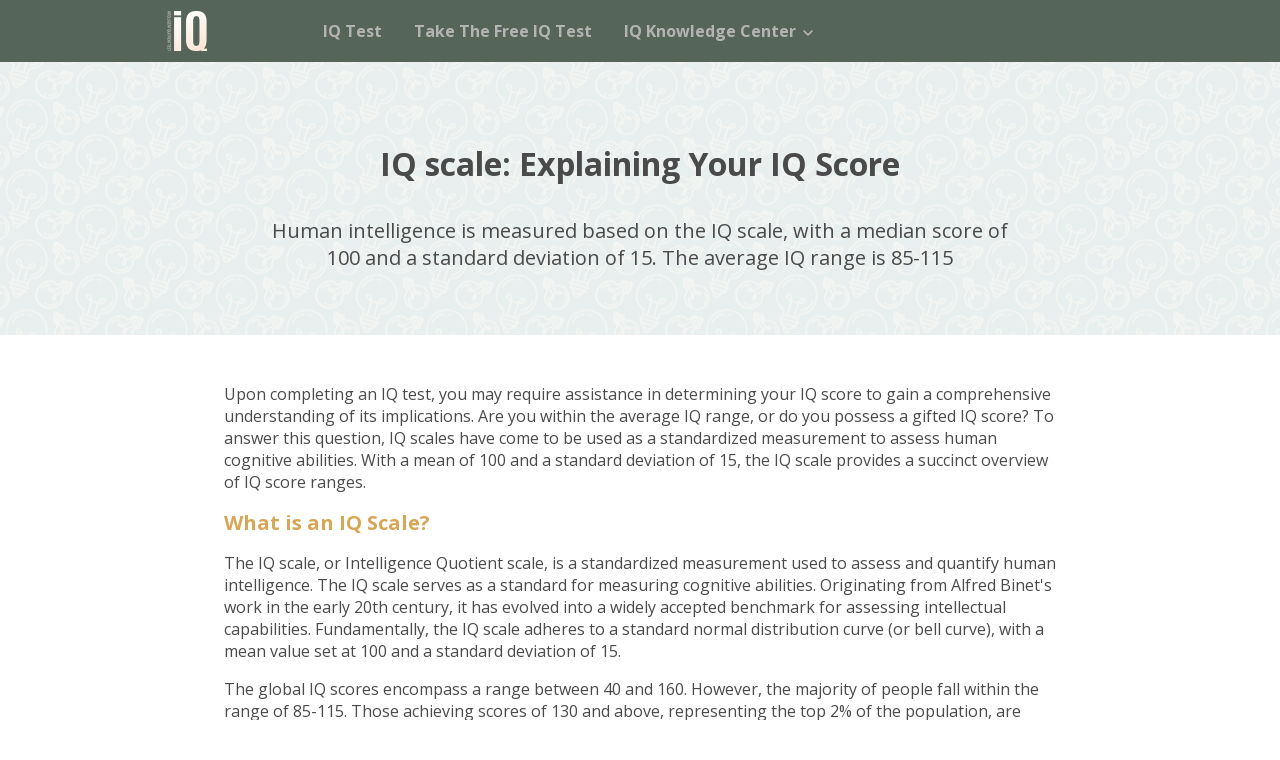

--- FILE ---
content_type: text/html; charset=UTF-8
request_url: https://iqtestonline.io/iq-scale
body_size: 6209
content:
<!DOCTYPE html><html lang="en-US"><head><meta charset="utf-8"><meta name="viewport" content="width=device-width, initial-scale=1, maximum-scale=1"><meta http-equiv="content-language" content="en"><meta name="external" content="true"><meta name="distribution" content="Global"><meta http-equiv="audience" content="General"><meta name="theme-color" content="#ffffff"><title>IQ Scale: Explaining Your IQ Score - IQ Test</title><meta name = "title" content = "IQ Scale: Explaining Your IQ Score - IQ Test"><meta name="description" content="Human intelligence is measured based on the IQ scale, with a median score of 100 and a standard deviation of 15. The average IQ range is 85-115"><meta name="keywords" content="iq scale"><meta name="news_keywords" content="iq scale"><link rel="image_src" href="/data/image/posts/iq-scale.jpg1.JPG"><link rel="canonical" href="https://iqtestonline.io/iq-scale"><link rel="icon" href="/cache/data/image/options/iq-test-logo-m60x60.png"/><link rel="apple-touch-icon" href="/cache/data/image/options/iq-test-logo-m60x60.png"/><link rel="apple-touch-icon" sizes="57x57" href="/cache/data/image/options/iq-test-logo-m57x57.png"><link rel="apple-touch-icon" sizes="72x72" href="/cache/data/image/options/iq-test-logo-m72x72.png"><link rel="apple-touch-icon" sizes="114x114" href="/cache/data/image/options/iq-test-logo-m144x144.png"><meta property="og:title" content="IQ Scale: Explaining Your IQ Score - IQ Test" itemprop="headline"/><meta property="og:type" content="article" /><meta property="og:url" itemprop="url" content="https://iqtestonline.io/iq-scale"/><meta property="og:image" itemprop="thumbnailUrl" content="/data/image/posts/iq-scale.jpg1.JPG"/><meta property="og:description" content="Human intelligence is measured based on the IQ scale, with a median score of 100 and a standard deviation of 15. The average IQ range is 85-115" itemprop="description"/><meta property="og:site_name" content="IQ Test" /><meta name="twitter:title" content="IQ Scale: Explaining Your IQ Score - IQ Test"/><meta name="twitter:url" content="https://iqtestonline.io/iq-scale"/><meta name="twitter:image" content="/data/image/posts/iq-scale.jpg1.JPG"/><meta name="twitter:description" content="Human intelligence is measured based on the IQ scale, with a median score of 100 and a standard deviation of 15. The average IQ range is 85-115"><meta name="twitter:card" content="summary"/> <link rel="preconnect" href="https://fonts.googleapis.com"><link rel="preconnect" href="https://fonts.gstatic.com" crossorigin><link href="https://fonts.googleapis.com/css2?family=Open+Sans:wght@300;400;500;600;700&display=swap" rel="stylesheet"><link rel="stylesheet" type="text/css" href="/themes/iqtestonline.io/rs/css/animate.min.css" /><link rel="stylesheet" type="text/css" href="/themes/iqtestonline.io/rs/css/all.css"><script async src="https://www.googletagmanager.com/gtag/js?id=G-QTDXRHR6Q6"></script><script>window.dataLayer = window.dataLayer || [];

		function gtag() {
			dataLayer.push(arguments);
		}
		gtag('js', new Date());

		gtag('config', 'G-QTDXRHR6Q6');</script><script>const path_theme = "/themes/iqtestonline.io/";
 [
 "/themes/iqtestonline.io/rs/js/jquery-3.4.1.min.js",
 "/themes/iqtestonline.io/rs/js/jquery.validate.min.js"
 ].forEach(function(src, ) {
 let script = document.createElement('script');
 script.src = src;
 script.async = false;
 document.head.appendChild(script);
 });</script><script>let is_home = false;</script></head><body class=""><script type='text/javascript'>var themeurl = 'http://iqtestonline.io/themes/iqtestonline.io/';
 function get_format_url(controller, action) {
 var urlformat = '/:a:.:c:';
 urlformat = urlformat.replace(':c:', controller);
 return urlformat.replace(':a:', action);
 }</script><header><div class="p-r navigation__menu"><div class="container"><div class="row"><div class="navigaton__menu--setting"><div class="d-flex al"><div class="menu-icon"><button class="menu-button menu-open"><svg width="28px" height="28px" viewBox="0 0 24 24" fill="none" xmlns="http://www.w3.org/2000/svg"><g id="SVGRepo_bgCarrier" stroke-width="0"></g><g id="SVGRepo_tracerCarrier" stroke-linecap="round" stroke-linejoin="round"></g><g id="SVGRepo_iconCarrier"><path d="M3 12H15M3 6H21M3 18H21" stroke="var(--color-white)" stroke-width="2" stroke-linecap="round" stroke-linejoin="round"></path></g></svg></button></div><a href='/' class="naviagtion--logo"><img class="d-block" src="/data/image/options/iq-test-logo-white.png" width="40" height="40" alt="" title="IQ Test" /></a><ul><li><a class="menu-link " href="/">IQ Test</a></li><li><a class="menu-link iq-clicker" href="/take-the-iq-test">Take The Free IQ Test</a></li><li class="li-parents"><span class="menu-link">IQ Knowledge Center <span class="txt-control-icon"><svg width="64px" height="64px" viewBox="0 0 24 24" fill="none" xmlns="http://www.w3.org/2000/svg"><g id="SVGRepo_bgCarrier" stroke-width="0"></g><g id="SVGRepo_tracerCarrier" stroke-linecap="round" stroke-linejoin="round"></g><g id="SVGRepo_iconCarrier"><path fill-rule="evenodd" clip-rule="evenodd" d="M3.29297 6.70711C3.68349 6.31658 4.31666 6.31658 4.70718 6.70711L12.0001 14L19.293 6.70711C19.6835 6.31658 20.3167 6.31658 20.7072 6.70711L21.4143 7.41421C21.8048 7.80474 21.8048 8.4379 21.4143 8.82843L13.0607 17.182C12.4749 17.7678 11.5252 17.7678 10.9394 17.182L2.58586 8.82843C2.19534 8.4379 2.19534 7.80474 2.58586 7.41422L3.29297 6.70711Z" fill=""></path></g></svg></span></span><div class="li-childs"><a class="menu-child-link" href="iq-test-history" target="">IQ Test History</a><a class="menu-child-link" href="/how-is-iq-measured" target="">How Is IQ Measured?</a><a class="menu-child-link" href="/iq-scale" target="">IQ Scale</a><a class="menu-child-link" href="/types-of-iq-test" target="">Types of IQ Test</a><a class="menu-child-link" href="/what-is-a-good-iq-score" target="">What is a Good IQ Score?</a> </div></li></ul></div></div></div></div></div></header><div class="mobile-navigation"><div class="d-flex al mobile-bar "><button class="menu-button menu-close" aria-label="close"><svg width="28px" height="28px" viewBox="0 0 24 24" fill="none" xmlns="http://www.w3.org/2000/svg"><g id="SVGRepo_bgCarrier" stroke-width="0"></g><g id="SVGRepo_tracerCarrier" stroke-linecap="round" stroke-linejoin="round"></g><g id="SVGRepo_iconCarrier"><path fill-rule="evenodd" clip-rule="evenodd" d="M19.207 6.207a1 1 0 0 0-1.414-1.414L12 10.586 6.207 4.793a1 1 0 0 0-1.414 1.414L10.586 12l-5.793 5.793a1 1 0 1 0 1.414 1.414L12 13.414l5.793 5.793a1 1 0 0 0 1.414-1.414L13.414 12l5.793-5.793z" fill="var(--color-white)"></path></g></svg></button></div><div class="mobile-link-list"><a class="d-block iq-clicker" href="/">IQ Test</a><a class="d-block iq-clicker" href="/take-the-iq-test">Take The Free IQ Test</a><a class="d-block iq-clicker" href="#">IQ Knowledge Center</a><a class="d-block iq-clicker" href="iq-test-history">IQ Test History</a><a class="d-block iq-clicker" href="/how-is-iq-measured">How Is IQ Measured?</a><a class="d-block iq-clicker" href="/iq-scale">IQ Scale</a><a class="d-block iq-clicker" href="/types-of-iq-test">Types of IQ Test</a><a class="d-block iq-clicker" href="/what-is-a-good-iq-score">What is a Good IQ Score?</a></div></div><div class="bg-overlay"></div><section class="grid__iqtest grid__iqtest--main"><div class="container"><div class="row"><div class="text-center grid__iqtest--banner"><h1 class="heading-size-larger">IQ scale: Explaining Your IQ Score</h1><p style="max-width:768px;margin-left:auto;margin-right:auto">Human intelligence is measured based on the IQ scale, with a median score of 100 and a standard deviation of 15. The average IQ range is 85-115</p></div></div></div></section><section class="grid__iqtest grid__iqtest--description" id="iqtest__text"><div class="medium-container"><div class="row"><div class="site__description"><p>Upon completing an IQ test, you may require assistance in determining your IQ score to gain a comprehensive understanding of its implications. Are you within the average IQ range, or do you possess a gifted IQ score? To answer this question, IQ scales have come to be used as a standardized measurement to assess human cognitive abilities. With a mean of 100 and a standard deviation of 15, the IQ scale provides a succinct overview of IQ score ranges.</p><h2>What is an IQ Scale?</h2><p>The IQ scale, or Intelligence Quotient scale, is a standardized measurement used to assess and quantify human intelligence. The IQ scale serves as a standard for measuring cognitive abilities. Originating from Alfred Binet's work in the early 20th century, it has evolved into a widely accepted benchmark for assessing intellectual capabilities. Fundamentally, the IQ scale adheres to a standard normal distribution curve (or bell curve), with a mean value set at 100 and a standard deviation of 15.</p><p>The global IQ scores encompass a range between 40 and 160. However, the majority of people fall within the range of 85-115. Those achieving scores of 130 and above, representing the top 2% of the population, are acknowledged as individuals with exceptional intellectual prowess, commonly referred to as geniuses.</p><h2>Breakdown of the IQ Scale</h2><p>The IQ scale is often illustrated in the form of a graphic, as below:</p><p><img src="https://iqtestonline.io/data/image/posts/iq-chart.png" alt="iq scale chart" width="800" height="354" /></p><ul><li><strong>1 to 24</strong>: This IQ range refers to Profound mental disability</li><li><strong>25 to 39</strong>: This IQ range refers to Severe mental disability</li><li><strong>40 to 54</strong>: This IQ range refers to Moderate mental disability</li><li><strong>55 to 69</strong>: This IQ range refers to Mild mental disability</li><li><strong>70 to 84</strong>: This IQ range refers to Borderline mental disability</li><li><strong>85 to 114</strong>: This IQ range refers to Average intelligence</li><li><strong>115 to 129</strong>: This IQ range refers to Above average or bright</li><li><strong>130 to 144</strong>: This IQ range refers to Moderately gifted</li><li><strong>145 to 159</strong>: This IQ range refers to Highly gifted</li><li><strong>160 to 179</strong>: This IQ range refers to Exceptionally gifted</li><li><strong>180 and up</strong>: This IQ range refers to Profoundly gifted</li></ul><p>IQ scores are typically standardized based on a mean score of 100 with a standard deviation of 15, meaning that the majority of the population falls within the IQ score range of 85-115. Approximately 68% of the population falls within this range (within one standard deviation of the mean). This is considered the normative range for cognitive abilities, covering a broad spectrum of intellectual capacities.</p><p>Individuals with an IQ of 130 and above are associated with giftedness or high intelligence. Approximately 2% of the population falls into this range. This group of people often has exceptional cognitive abilities, demonstrating advanced problem-solving skills, creativity, and a quick grasp of complex concepts.</p><p>The IQ score range of 70&ndash;85 is considered the lower end of the average range. Roughly 13% of the population falls within this range. Individuals in this range may demonstrate average cognitive abilities but might find certain academic or cognitive tasks more challenging than those in higher IQ ranges.</p><h2>Average IQ score by Age</h2><p>According to research, the average IQ for different age groups can be interpreted as below which indicates normal or average intelligence.</p><table style="height: 153px;" width="345"><tbody><tr><td><strong>Age Range</strong></td><td><strong>Average IQ Score</strong></td></tr><tr><td>16 to 17-year-olds</td><td>108</td></tr><tr><td>18 to 19-year-olds</td><td>105</td></tr><tr><td>20 to 24-year-olds</td><td>99</td></tr><tr><td>24 to 34-year-olds</td><td>97</td></tr><tr><td>35 to 44-year-olds</td><td>101</td></tr><tr><td>45 to 54-year-olds</td><td>106</td></tr><tr><td>Over 65 years old</td><td>114</td></tr></tbody></table><h2>What Does My IQ Score Really Mean?</h2><p>After taking an <span><a style="color: #3366ff;" href="https://iqtestonline.io/">IQ test</a></span>, you will receive an IQ score. The score is a numerical representation of your cognitive abilities compared to others of your age. It is used to assess your intelligence as well as cognitive potential. Understanding what a genius score means on an intelligence test requires delving into the fundamentals of IQ testing. These tests, rooted in the work of French psychologist Alfred Binet in the early 1900s, were initially developed to identify students requiring additional academic support. Binet's innovation included the concept of mental age, where children answering questions typical of older age groups demonstrated a higher mental age than their chronological age.</p><p>IQ scores, influenced by Binet's approach, gauge a person's problem-solving and reasoning abilities, encapsulating both fluid and crystallized intelligence. Fluid intelligence pertains to adaptive problem-solving, while crystallized intelligence involves knowledge acquired through experience. Your IQ score signifies how well you performed in these mental ability tests relative to others in your age group. Thus,&nbsp;<span><a style="color: #3366ff;" href="https://iqtestonline.io/how-is-iq-measured">interpreting IQ scores</a></span> involves recognizing the blend of problem-solving skills and accumulated knowledge assessed by these tests.</p><h2>What do IQ Tests Measure?</h2><p>Different IQ tests may emphasize different aspects of intelligence, and there are various types of IQ tests designed for specific purposes, age groups, or cultural backgrounds. However, almost all of the IQ tests are designed to measure the following facets of human cognitive abilities:</p><p><strong>Spatial Ability</strong>: The capacity to visualize and manipulate shapes in one's mind. Questions in this category assess the ability to mentally manipulate and comprehend spatial relationships.</p><p><strong>Mathematical Ability</strong>: The aptitude for solving problems and applying logical reasoning in mathematical contexts. Questions in this category evaluate mathematical reasoning skills and problem-solving capabilities.</p><p><strong>Language Ability</strong>: Proficiency in understanding and using language, encompassing sentence completion and word recognition. Assessments may include tasks such as completing sentences or recognizing words rearranged or with missing letters.</p><p><strong>Memory Ability</strong>: The capability to recall information presented either visually or aurally. Questions in this category gauge memory retention and retrieval skills.</p><p><strong>General Cognitive Ability</strong>: While each category targets a specific cognitive skill, psychologists often argue that performance across these diverse areas reflects a broader measure of general intellectual ability. Individuals may excel in one category while performing well in others, suggesting a shared underlying cognitive prowess.</p><h2>Can IQ Scores Be Enhanced?</h2><p>Individuals often wonder whether IQ scores, which measure the ability to comprehend ideas rather than the quantity of knowledge, can be increased. The process of learning new information, while beneficial for exercising the mind and fostering cognitive skills, does not necessarily lead to a direct increase in IQ scores.</p><p><img src="https://iqtestonline.io/data/image/posts/enhance-iq-scale.jpg" alt="enhance IQ scale" width="800" height="466" /></p><p>The nature of intellectual ability and the workings of the brain continue to elude complete understanding. Although genetic factors appear to play a significant role in determining intellectual capabilities, the impact of environmental factors is acknowledged by most experts in the field.</p><p>There is some evidence suggesting that early nurturing and a nutrient-rich diet during infancy contribute to higher cognitive abilities in children. Additionally, exposure to intellectual stimulation during the preschool years can temporarily boost children's IQ scores in elementary school, although this increase is not permanent. Intriguingly, individuals have been known to achieve different IQ scores upon retaking the same test multiple times.</p><p>For adults, IQ scores don't exhibit significant increases over time. However, maintaining an intellectually stimulating environment through activities such as learning new skills or solving puzzles may enhance cognitive ability. Continuing education has shown some promise for positively influencing IQ scores.</p><p>It's important to note that while the IQ scale provides a numerical score, it is not a comprehensive measure of a person's abilities, potential, or worth. Intelligence is a complex and multifaceted trait, and IQ tests have limitations, including potential cultural bias. Additionally, they do not measure other important aspects of human functioning, such as emotional intelligence, creativity, or practical problem-solving skills.</p> </div></div></div></section><footer><div class="container"><div class="row"><div class="text-center footer__flexing"><div class="footer__links"><a class="link" href="/">IQ Test</a><a class="link" href="/about-us">About Us</a><a class="link" href="/privacy-policy">Privacy Policy</a><a class="link" href="/terms-of-use">Terms Of Use</a></div><div class="footer__copyright">Copyright © 2019-2023 Iqtestonline.io. All rights reserved.</div></div></div></div></footer><script type="application/ld+json">{
 "@context": "https://schema.org/",
 "@type": "WebSite",
 "name": "IQ Test",
 "url": "https://iqtestonline.io",
 "description": "IQ Test is a standardized assessment designed to measure a person's cognitive abilities in various facets of intelligence. Take this test to discover your IQ score and get results instantly.",
		"image":"https://iqtestonline.io/data/image/options/iq-test-banner-1.jpg",
		"sameAs":[],
		"copyrightYear" : "2023",
		"copyrightHolder" : [
			{ "@type" : "Organization",
			 "url" : "https://iqtestonline.io",
			 "name" : "IQ Test",
			 "logo" : "https://iqtestonline.io/data/image/options/iq-test-logo-white.png",
			 "contactPoint" : [
				 {
					 "@type":"ContactPoint",
					 "url":"https://iqtestonline.io",
					 "email":"support@iqtestonline.io"
				 }
			 ]
			}
		]
 }</script><script>[
 "/themes/iqtestonline.io/rs/js/html2canvas.min.js",
 "/themes/iqtestonline.io/rs/js/home.js"
 ].forEach(function(src) {
 let script = document.createElement('script');
 script.src = src;
 script.async = false;
 document.body.appendChild(script);
 });
	
	</script><script defer src="https://static.cloudflareinsights.com/beacon.min.js/vcd15cbe7772f49c399c6a5babf22c1241717689176015" integrity="sha512-ZpsOmlRQV6y907TI0dKBHq9Md29nnaEIPlkf84rnaERnq6zvWvPUqr2ft8M1aS28oN72PdrCzSjY4U6VaAw1EQ==" data-cf-beacon='{"version":"2024.11.0","token":"71ca2466f3c2480d83962350188d033b","r":1,"server_timing":{"name":{"cfCacheStatus":true,"cfEdge":true,"cfExtPri":true,"cfL4":true,"cfOrigin":true,"cfSpeedBrain":true},"location_startswith":null}}' crossorigin="anonymous"></script>
</body></html> 


--- FILE ---
content_type: text/css
request_url: https://iqtestonline.io/themes/iqtestonline.io/rs/css/all.css
body_size: 7277
content:
html {
    line-height: 1.15;
    -webkit-text-size-adjust: 100%;
}

body {
    margin: 0;
}

main {
    display: block;
}

h1 {
    font-size: 2em;
    margin: 0.67em 0;
}

hr {
    -webkit-box-sizing: content-box;
    box-sizing: content-box;
    height: 0;
    overflow: visible;
}

pre {
    font-family: monospace, monospace;
    font-size: 1em;
}

a {
    background-color: transparent;
}

abbr[title] {
    border-bottom: none;
    text-decoration: underline;
    -webkit-text-decoration: underline dotted;
    text-decoration: underline dotted;
}

b,
strong {
    font-weight: bolder;
}

code,
kbd,
samp {
    font-family: monospace, monospace;
    font-size: 1em;
}

small {
    font-size: 80%;
}

sub,
sup {
    font-size: 75%;
    line-height: 0;
    position: relative;
    vertical-align: baseline;
}

sub {
    bottom: -0.25em;
}

sup {
    top: -0.5em;
}

img {
    border-style: none;
}

button,
input,
optgroup,
select,
textarea {
    font-family: inherit;
    font-size: 100%;
    line-height: 1.15;
    margin: 0;
}

button,
input {
    overflow: visible;
}

button,
select {
    text-transform: none;
}

button,
[type="button"],
[type="reset"],
[type="submit"] {
    -webkit-appearance: button;
}

button::-moz-focus-inner,
[type="button"]::-moz-focus-inner,
[type="reset"]::-moz-focus-inner,
[type="submit"]::-moz-focus-inner {
    border-style: none;
    padding: 0;
}

button:-moz-focusring,
[type="button"]:-moz-focusring,
[type="reset"]:-moz-focusring,
[type="submit"]:-moz-focusring {
    outline: 1px dotted ButtonText;
}

fieldset {
    padding: 0.35em 0.75em 0.625em;
}

legend {
    -webkit-box-sizing: border-box;
    box-sizing: border-box;
    color: inherit;
    display: table;
    max-width: 100%;
    padding: 0;
    white-space: normal;
}

progress {
    vertical-align: baseline;
}

textarea {
    overflow: auto;
}

[type="checkbox"],
[type="radio"] {
    -webkit-box-sizing: border-box;
    box-sizing: border-box;
    padding: 0;
}

[type="number"]::-webkit-inner-spin-button,
[type="number"]::-webkit-outer-spin-button {
    height: auto;
}

[type="search"] {
    -webkit-appearance: textfield;
    outline-offset: -2px;
}

[type="search"]::-webkit-search-decoration {
    -webkit-appearance: none;
}

::-webkit-file-upload-button {
    -webkit-appearance: button;
    font: inherit;
}

details {
    display: block;
}

summary {
    display: list-item;
}

template {
    display: none;
}

[hidden] {
    display: none;
}

/* Thiet lap quang cao*/
.ads {
    width: 100%;
}

.ads-margin {
    width: -webkit-fit-content;
    width: -moz-fit-content;
    width: fit-content;
    margin: auto;
}

.ads-left {
    display: none;
    position: absolute;
    top: 155px;
    left: 0;
    text-align: left;
    height: 600px;
}

.ads-right {
    display: none;
    position: absolute;
    top: 155px;
    right: 0;
    text-align: right;
}

.ads-content {
    height: 600px;
}

.ads-box {
    width: -webkit-fit-content;
    width: -moz-fit-content;
    width: fit-content;
}

.ads-title {
    display: block;
    text-align: center;
    background: 0 0;
    font-size: 11px;
    margin: 0;
    padding: 0;
    color: #b3b3b3;
    opacity: .6
}

.horizontal-title {
    text-align: left !important
}

.ads, .ads-left, .ads-right {
    z-index: 100;
}

* {
    margin: 0;
    padding: 0;
    border: 0;
    outline: none;
    text-rendering: optimizeLegibility;
    -webkit-box-sizing: border-box;
    box-sizing: border-box;
}

a {
    text-decoration: none;
    cursor: pointer;
    background-color: transparent;
    outline: none;
    color: inherit;
}

i {
    cursor: pointer;
    margin: 0 !important;
}

ul, li {
    list-style: none;
    padding: 0;
    margin: 0;
}

h1, h2, h3, h4 {
    font-weight: normal;
    margin: 0;
}

h1 {
    font-size: 2.5rem;
}

h2 {
    font-size: 1.25rem;
}

h3 {
    font-size: 1.125rem;
}

table {
    border-collapse: collapse;
}

table th,
table td {
    font-weight: normal;
    text-align: left;
    vertical-align: top;
}

input,
select,
textarea,
button {
    background-color: transparent;
    font-size: 16px;
    color: #333;
    outline: none;
}

button {
    -webkit-transition: background-color 0.2s ease 0s, color 0.2s ease 0s, border-color 0.2s ease 0s;
    -o-transition: background-color 0.2s ease 0s, color 0.2s ease 0s, border-color 0.2s ease 0s;
    transition: background-color 0.2s ease 0s, color 0.2s ease 0s, border-color 0.2s ease 0s;
    cursor: pointer;
}

input, button {
    border: 0;
}

p {
    margin-bottom: 1rem;
}

img, svg {
    vertical-align: middle;
}

.container, .min-container, .medium-container {
    /* position: relative; */
    margin-left: auto;
    margin-right: auto;
    -webkit-box-sizing: border-box;
    box-sizing: border-box;
    padding: 0 16px;
}

.container {
    max-width: var(--width-larger);
}

.medium-container {
    max-width: 864px;
}

.min-container {
    max-width: var(--width-tiny);
}

.row {
    width: 100%;
}

.font-bold {
    font-weight: bold;
}

.d-block {
    display: block;
}

.d-inline {
    display: inline-block;
}

.d-flex {
    display: -webkit-box;
    display: -ms-flexbox;
    display: flex;
}

.d-r-flex {
    display: -webkit-box;
    display: -ms-flexbox;
    display: flex;
    -ms-flex-wrap: wrap;
    flex-wrap: wrap;
}

.d-c-flex {
    display: -webkit-box;
    display: -ms-flexbox;
    display: flex;
    -webkit-box-orient: vertical;
    -webkit-box-direction: normal;
    -ms-flex-direction: column;
    flex-direction: column;
}

.sp {
    -webkit-box-pack: justify;
    -ms-flex-pack: justify;
    justify-content: space-between;
}

.jc {
    -webkit-box-pack: center;
    -ms-flex-pack: center;
    justify-content: center;
}

.bz {
    -webkit-box-sizing: border-box;
    box-sizing: border-box;
}

.p-r {
    position: relative;
}

.absolute {
    position: absolute;
    top: 50%;
}

.text-overflow {
    overflow: hidden;
    -o-text-overflow: ellipsis;
    text-overflow: ellipsis;
    display: -webkit-box;
    -webkit-line-clamp: 1;
    -webkit-box-orient: vertical;
    line-height: 1.5;
}

.text-center {
    text-align: center;
}

.text-uppercase {
    text-transform: uppercase;
}

.text-capitalize {
    text-transform: capitalize;
}

.m-r {
    margin-right: 10px;
}

.m-t {
    margin: 10px 0;
}

.flex-start {
    -webkit-box-pack: start;
    -ms-flex-pack: start;
    justify-content: flex-start;
}

.flex-end {
    -webkit-box-pack: end;
    -ms-flex-pack: end;
    justify-content: flex-end;
}

.gif {
    width: 100%;
    text-align: center;
}

#loading_img {
    width: 50px;
    height: 50px;
    background-color: transparent !important;
}

.hidden {
    display: none;
}

.al {
    -webkit-box-align: center;
    -ms-flex-align: center;
    align-items: center;
}

.clear {
    clear: both;
}

html {
    font-family: sans-serif;
    line-height: 1.15;
    -ms-text-size-adjust: 100%;
    -webkit-text-size-adjust: 100%;
}

body {
    margin: 0;
    font-family: var(--font-family);
    font-weight: 400;
    line-height: normal;
    background-color: var(--bg-main);
    color: var(--color-black);
    font-size: var(--size-normal);
}

/*menu*/
header {
    background-image: url("../imgs/gridline-header-iq-test.png");
    background-size: 30px 30px;
    background-repeat: repeat;
}

.grid__menu {
    display: none;
}

/*
.grid__menu {}

.grid__menu--heading {
    height: 100px;
    display: flex;
    align-items: center;
    justify-content: flex-end;
    position: relative;
}

.grid__menu--heading-logo {
    position: absolute;
    top: 25px;
    left: 0;
    z-index: 1;
}

.grid__menu--heading-logo-text {
    color: var(--color-white);
    font-size: var(--size-medium);
}
*/
.navigation__menu {
    background-color: var(--color-blue);
    position: relative;
}

.navigation__menu ul {
    display: -webkit-box;
    display: -ms-flexbox;
    display: flex;
    padding-left: 100px;
    /* overflow: hidden; */
    -webkit-box-align: center;
    -ms-flex-align: center;
    align-items: center;
}

.navigation__menu ul li .menu-link {
    min-height: 50px;
    display: -webkit-box;
    display: -ms-flexbox;
    display: flex;
    -webkit-box-align: center;
    -ms-flex-align: center;
    align-items: center;
    -webkit-box-pack: center;
    -ms-flex-pack: center;
    justify-content: center;
    padding: 1.25rem 1rem;
    color: var(--color-grey);
    font-weight: 700;
    text-transform: capitalize;
    white-space: nowrap;
}

.navigation__menu ul li .menu-link:hover, .li-parents:hover {
    color: var(--color-white);
    cursor: pointer;
}

.li-parents:hover .li-childs {
    display: block;
}

.navigation__menu ul li .menu-link:hover svg, .li-parents:hover svg {
    fill: var(--color-white);
    -webkit-transform: rotate(-180deg);
    -ms-transform: rotate(-180deg);
    transform: rotate(-180deg);
}

.menu-icon {
    display: none;
    position: absolute;
    top: 50%;
    left: 0;
    -webkit-transform: translateY(-50%);
    -ms-transform: translateY(-50%);
    transform: translateY(-50%);
}

.menu-button {
    width: 30px;
    padding: 10px 16px;
    -webkit-box-sizing: unset;
    box-sizing: unset;
}

.mini-size {
    font-size: 13px;
    text-align: right;
}

/*mobile*/
.navigaton__menu--setting {
    display: -webkit-box;
    display: -ms-flexbox;
    display: flex;
    -webkit-box-orient: vertical;
    -webkit-box-direction: normal;
    -ms-flex-direction: column;
    flex-direction: column;
    min-height: 50px;
    -webkit-box-pack: center;
    -ms-flex-pack: center;
    justify-content: center;
    /* padding: 7px 0; */

}

/* .navigation__menu .grid__menu--heading-logo {
    left: 50%;
    transform: translateX(-50%);
} */

.brand-test {
    color: var(--color-white)
}

.brand-test, .navigation__menu .grid__menu--heading-logo {
    display: none;
}

.mobile-navigation {
    position: fixed;
    width: 270px;
    max-width: 100%;
    top: 0;
    -webkit-transform: translate(-100%);
    -ms-transform: translate(-100%);
    transform: translate(-100%);
    background-color: var(--color-white);
    z-index: 11;
    height: 100%;
    overflow-y: auto;
    -webkit-transition: all .4s ease;
    -o-transition: all .4s ease;
    transition: all .4s ease;
}

.mobile-navigation a {
    padding: 0.5rem 1rem;
    font-weight: 600;
    color: var(--color-black);
}

.menu-button svg {
    fill: var(--color-white);
}

.li-parents {
    position: relative;
}

.txt-control-icon {
    margin-left: 0.375rem;
}

.txt-control-icon svg {
    width: 12px;
    height: 12px;
    fill: var(--color-grey);
    -webkit-transition: all .2s;
    -o-transition: all .2s;
    transition: all .2s;
}

.li-childs {
    position: absolute;
    background-color: #fff;
    top: 50px;
    left: 50%;
    top: 100%;
    -webkit-transform: translateX(-50%);
    -ms-transform: translateX(-50%);
    transform: translateX(-50%);
    z-index: 10;
    width: 220px;
    padding: 0.5rem 0.75rem;
    -webkit-box-shadow: rgba(99, 99, 99, 0.2) 0px 2px 8px 0px;
    box-shadow: rgba(99, 99, 99, 0.2) 0px 2px 8px 0px;
    -webkit-transition: all .25s ease-out;
    -o-transition: all .25s ease-out;
    transition: all .25s ease-out;
    display: none;
}

.menu-child-link {
    display: block;
    padding: 0.5rem;
    color: var(--color-black);
}

.menu-child-link:hover {
    color: var(--color-orange)
}

.mobile-bar {
    min-height: 50px;
    background-color: var(--color-blue);
}

.mobile-link-list {
    padding: 0.5rem 0;
}

.bg-overlay {
    position: fixed;
    top: 0;
    left: 0;
    right: 0;
    bottom: 0;
    width: 100%;
    height: 100%;
    background-color: rgba(0, 0, 0, 0.4);
    z-index: 10;
    display: none;
}

/*home page game_play*/
.grid__iqtest {
    background-color: var(--color-white);
    padding: 3rem 0;
    position: relative;
}

.grid__iqtest--main, .grid__iqtest--added {
    background-color: var(--bg-grey);
}

.grid__iqtest--main {
    background-image: url('../imgs/iq-test-background.png');
    background-repeat: repeat;
    background-position: center;
}

.heading-size-gigantic, .heading-size-larger, .heading-size-medium, .heading-size-middle {
    color: var(--color-black);
    font-weight: bold;
    margin: 2rem 0;
}

.heading-size-gigantic {
    font-size: var(--size-gigantic);
}

.heading-size-larger {
    font-size: var(--size-larger);
}

.heading-size-medium {
    font-size: var(--size-medium);
}

.heading-size-middle {
    font-size: var(--size-larger);
}

.heading-size-medium {
    margin: 1rem 0;
}

.grid__iqtest--banner>p {
    font-size: var(--size-medium);
}

.iqtest__control {
    margin: 2rem 0;
}

.txt-button {
    color: var(--color-white);
    background-color: var(--color-orange);
    font-size: var(--size-medium);
    -webkit-box-shadow: 0px 4px 4px rgba(0, 0, 0, 0.25);
    box-shadow: 0px 4px 4px rgba(0, 0, 0, 0.25);
    border-radius: var(--radius);
    font-weight: 700;
    padding: 1rem 0;
    text-align: center;
    width: 343px;
    cursor: pointer;
    display: inline-block;
    opacity: 0.8;
}

.txt-button:hover {
    opacity: 1;
}

.txt-button:disabled {
    opacity: 0.8;
    cursor: default;
}

.iqtest__list {
    width: 343px;
    margin: 2rem auto;
    text-align: left;
}

.iqtest__list ul {
    list-style: disc;
    padding-left: 2rem;
}

.iqtest__list ul li {
    list-style: disc;
    margin: 0.5rem 0;
}

.flexing__box {
    display: -webkit-box;
    display: -ms-flexbox;
    display: flex;
    padding: 2.5rem 0;
}

.flexing__box--item {
    -webkit-box-flex: 1;
    -ms-flex: 1;
    flex: 1;
}

.added-content {
    padding-right: 2rem;
}

.added-content>h2 {
    font-size: var(--size-larger);
    font-weight: bold;
    color: var(--color-orange);
    margin-bottom: 1.25rem;
}

.chart-info {
    padding: 0.5rem;
    background-color: var(--bg-grey);
    font-size: 12px;
    display: -webkit-box;
    display: -ms-flexbox;
    display: flex;
    -ms-flex-wrap: wrap;
    flex-wrap: wrap;
    margin: 0.5rem 0;
}

.chart-info>div {
    width: 50%;
}

.flexing__box--item>ul {
    padding-left: 2rem;
    padding-top: 2rem;
    list-style: decimal;
}

.flexing__box--item>ul>li {
    list-style: decimal;
    list-style-position: inside;
}

.flexing__box--item-content {
    display: -webkit-box;
    display: -ms-flexbox;
    display: flex;
    -webkit-box-orient: vertical;
    -webkit-box-direction: normal;
    -ms-flex-direction: column;
    flex-direction: column;
}

.color-blue {
    color: var(--color-blue)
}

.flexing__box--item-content>p {
    margin-top: 2rem;
    margin-left: 2rem;
    font-style: italic;
}

.text-button {
    text-align: right;
    margin-top: auto;

}

.text-button .button {
    font-size: var(--size-medium);
    color: var(--color-orange);
    font-weight: 700;
}

a.button {
    opacity: 0.8;
}

a.button:hover {
    opacity: 1;
}

.grid__iqtest--description {
    background-color: var(--color-white) !important;
    padding-bottom: 100px;
}

.site__description h1,
.site__description h2,
.site__description h3,
.site__description h4,
.site__description h5,
.site__description h6 {
    color: var(--color-orange);
    font-weight: 700;
}

.site__description h1,
.site__description h2,
.site__description h3 {
    margin: 1rem 0;
}

.site__description h4,
.site__description h5,
.site__description h6 {
    margin: 0.5rem 0;
}

.site__description ul,
.site__description ol {
    padding-left: 2rem;
    list-style: disc;
    margin-bottom: 1rem;
}

.site__description li {
    list-style: disc;
}

.site__description table {
    border-collapse: collapse;
    width: 100%;
    margin-bottom: 1rem;
}

.site__description table th {
    font-weight: 600;
}

.site__description table td, .site__description table th {
    padding: 0.5rem;
    border: 1px solid #ddd;
    background-color: #fff;
}

.site__description img {
    max-width: 100%;
    height: auto;
}

/*progress*/
.progress__bar {
    background-color: #fff;
}

.progress__bar--item {
    padding: 1.5rem 0;
}

.progress__bar--item>span {
    font-size: 20px;
}

.progress__bar--line {
    width: 100%;
    background-color: var(--bg-grey);
    height: 12px;
    position: relative;
}

.progress-info {
    display: none;
    margin-top: 1rem;
}

.progress__bar--success {
    position: absolute;
    top: 0;
    left: 0;
    height: 100%;
    width: 0%;
    background-color: var(--color-blue);
    -webkit-transition: all .3s ease;
    -o-transition: all .3s ease;
    transition: all .3s ease;
}

.progress-counter {
    font-weight: bold;
    display: inline-block;
    line-height: 2;
    position: relative;
    top: -1rem
}

.progress__bar--success.progress__bar--successful {
    width: 100%;
}

.progress__bar--success.progress__bar--successful::after {
    content: ""
}

.banner-test {
    background-color: var(--bg-grey);
    /* border-radius: var(--radius); */
}

.txt-button.w-button-mini {
    width: 200px;
}

/*testing*/
#before-test {
    /* display: none; */
}

#before-test .banner-test {
    padding-top: 2rem;
    padding-bottom: 2rem;
}

#before-test, #results-testbox, #after-test {
    padding-top: 6rem;
    padding-bottom: 6rem;
}

#on-test {
    padding: 1rem 0;
}

#iqtest-holder-timeline {
    font-size: 24px;
    color: var(--color-blue);
    background-color: var(--bg-grey);
    border-radius: var(--radius);
    width: 100px;
    height: 40px;
    display: -webkit-box;
    display: -ms-flexbox;
    display: flex;
    -webkit-box-align: center;
    -ms-flex-align: center;
    align-items: center;
    -webkit-box-pack: center;
    -ms-flex-pack: center;
    justify-content: center;
}

.bg-white {
    background-color: #fff;
}

.testing--grid {
    text-align: center;
    /* padding: 1.25rem 0; */
    background-color: var(--color-white);
    margin: 1.25rem 0;
    display: -webkit-box;
    display: -ms-flexbox;
    display: flex;
    gap: 2rem;
}

.testing--grid--item {
    width: 50%;
    border: 1px solid var(--color-blue)
}

.testing--image {
    text-align: center;
    margin-bottom: 1.5rem;
    padding: 0 0.625rem;
}

.testing--image svg {
    /* height: 350px; */
    /* max-width: 600px; */
    /* max-height: 30vh; */
    max-width: 100%;
    max-height: 263px;
}

@media (max-height:630px) {
    .testing--image svg {
        max-height: calc(25.4vh) !important;
    }
}

.testing--text {
    font-size: var(--size-medium);
    color: var(--color-black);
    font-weight: bold;
    margin: 1.5rem 0;

}

.testing--text-no-image {
    max-height: 30vh;
    height: 350px
}

@media (max-height: 630px) {
    .testing--text-no-image {
        height: 160px !important;
    }
}

.testing--grid>div {
    margin-bottom: 1.25rem;
}

.testing--question {
    display: -ms-grid;
    display: grid;
    -ms-grid-columns: 1fr 1fr;
    grid-template-columns: 1fr 1fr;
    padding: 0.75rem 0;
}

.testing--question-item {
    padding: 0.75rem 1.5rem;
    text-align: left;
    color: var(--color-blue);
    display: -webkit-box;
    display: -ms-flexbox;
    display: flex;
    -webkit-box-align: center;
    -ms-flex-align: center;
    align-items: center;
    -webkit-box-pack: center;
    -ms-flex-pack: center;
    justify-content: center;
}

.testing--question-item-answertext {
    width: 100%;
    text-align: center;
}

.testing--question-item-image {
    background-color: #fcf6f1;
    cursor: pointer;
    border-radius: var(--radius);
    -webkit-box-shadow: rgba(27, 31, 35, 0.15) 0px 1px 3px 0px, rgba(27, 31, 35, 0.15) 0px 0px 0px 1px;
    box-shadow: rgba(27, 31, 35, 0.15) 0px 1px 3px 0px, rgba(27, 31, 35, 0.15) 0px 0px 0px 1px;
    aspect-ratio: 1 / 1;
    width: 120px;
    height: 120px;
}

.testing--question-item svg {
    max-height: 100%;
}

.testing--question-item:hover .testing--question-item-image {
    -webkit-box-shadow: rgba(50, 50, 93, 0.25) 0px 1px 3px 0px, rgba(50, 50, 93, 0.25) 0px 0px 1px 1px;
    box-shadow: rgba(50, 50, 93, 0.25) 0px 1px 3px 0px, rgba(50, 50, 93, 0.25) 0px 0px 1px 1px;
}

.testing--question-item.active {
    color: #00b81dbf;
}

.testing--question-item.active .testing--question-item-image {
    -webkit-box-shadow: rgba(0, 184, 29, 0.75) 0px 1px 3px 0px, rgba(0, 184, 29, 0.75) 0px 0px 0px 1px;
    box-shadow: rgba(0, 184, 29, 0.75) 0px 1px 3px 0px, rgba(0, 184, 29, 0.75) 0px 0px 0px 1px;
}

.answertext {
    font-size: 24px;
    font-weight: 600;
    text-transform: uppercase;
    margin-right: 1rem;
}

.testing--submit .txt-button, #view-results.txt-button {
    opacity: 1;
}

.testing--submit .txt-button:disabled, #view-results.txt-button:disabled {
    opacity: 0.5;
    cursor: default;
}

/*game_loading*/
:root {
    --value: 0%;
}

#after-test .banner-test {
    padding-top: var(--margin-16)
}

.progress-bar {
    display: -webkit-box;
    display: -ms-flexbox;
    display: flex;
    -webkit-box-pack: center;
    -ms-flex-pack: center;
    justify-content: center;
    -webkit-box-align: center;
    -ms-flex-align: center;
    align-items: center;
    width: 100px;
    height: 100px;
    border-radius: 50%;
    background: -o-radial-gradient(closest-side, white 78%, transparent 80% 100%), conic-gradient(var(--color-blue) var(--value), var(--bg-grey) 0);
    background: radial-gradient(closest-side, white 78%, transparent 80% 100%), conic-gradient(var(--color-blue) var(--value), var(--bg-grey) 0);
    margin: 1rem auto;
}

.progress-bar::before {
    content: attr(data-progress);
    font-size: 20px;
    font-weight: bold;
    color: var(--color-blue);
}

.grid__iqtest--checking {
    padding: 2rem;
    background-color: var(--color-blue);
}

.grid__iqtest--checking h2 {
    color: var(--bg-grey);
    font-weight: lighter;
    font-size: 14px;
    margin-bottom: 1rem;
}

.grid__iqtest--checking-box {
    max-width: 270px;
    margin: 0 auto;
}

.checking__list li {
    color: var(--color-grey);
    padding: 0.75rem;
    padding-left: 0;
    font-weight: 600;
    display: -webkit-box;
    display: -ms-flexbox;
    display: flex;
    -webkit-box-align: center;
    -ms-flex-align: center;
    align-items: center;
    -webkit-box-pack: justify;
    -ms-flex-pack: justify;
    justify-content: space-between;
}

.checking__list li svg {
    width: 20px;
    height: 20px;
    fill: var(--color-orange);
    margin: 0 1rem;
    opacity: 0;
    -webkit-transition: opacity 1s ease-in-out;
    -o-transition: opacity 1s ease-in-out;
    transition: opacity 1s ease-in-out;
}

.checking__list li.active {
    color: var(--color-white);
}

.checking__list li.active svg {
    opacity: 1;
}

/*box_views_result*/
#results-testbox .banner-test {
    padding: var(--margin-40) 0;
}

.flexing__resutls--textbox {
    -webkit-box-sizing: border-box;
    box-sizing: border-box;
    width: 100%;
    height: 40px;
    background: #F0F2F5;
    border: 1px solid #B4B4B4;
    border-radius: var(--radius);
    padding: 0.5rem 0.75rem;
    color: #B4B4B4;
}

.flexing__resutls--textbox::-webkit-input-placeholder {
    color: #B4B4B4;
}

.flexing__resutls--textbox::-moz-placeholder {
    color: #B4B4B4;
}

.flexing__resutls--textbox:-ms-input-placeholder {
    color: #B4B4B4;
}

.flexing__resutls--textbox::-ms-input-placeholder {
    color: #B4B4B4;
}

.flexing__resutls--textbox::placeholder {
    color: #B4B4B4;
}

.flexing__resutls--textbox option {
    max-width: 100%;
    word-wrap: break-word;
}

.flexing__resutls--textbox:focus, .flexing__resutls--textbox.active {
    background-color: var(--color-white);
    color: var(--color-black);
}

.flexing__resutls--textbox::-webkit-input-placeholder {
    color: #B4B4B4;
}

.flexing__resutls--textbox:focus::-webkit-input-placeholder {
    color: var(--color-black);
}

/* Firefox < 19 */
.flexing__resutls--textbox:-moz-placeholder {
    color: #B4B4B4;
}

.flexing__resutls--textbox:focus:-moz-placeholder {
    color: var(--color-black);
}

/* Firefox > 19 */
.flexing__resutls--textbox::-moz-placeholder {
    color: #B4B4B4;
}

.flexing__resutls--textbox:focus::-moz-placeholder {
    color: var(--color-black);
}

/* Internet Explorer 10 */
.flexing__resutls--textbox:-ms-input-placeholder {
    color: #B4B4B4;
}

.flexing__resutls--textbox:focus:-ms-input-placeholder {
    color: var(--color-black);
}

.flexing__resutls {
    /* display: flex;
    flex-wrap: wrap;
    justify-content: space-evenly; */
    max-width: 400px;
    margin: 0 auto;
}

.flexing__resutls--item {
    margin: 1.25rem 0;
}

.flexing__resutls--item>div {
    margin-bottom: 0.625rem;
    font-size: var(--size-medium);
}

/*paper_result*/
/* .progress__bar,  */
/* #before-test, */
#on-test,
#after-test,
#results-testbox,
/* #results-testpaper, */
.abc {
    display: none;
}

footer {
    display: block;
}

#results-testpaper {
    padding: 0;
}

#results-testpaper .banner-test {
    padding: var(--margin-40) var(--margin-48);
}

#results-testpaper .heading-size-medium {
    margin: 0;
}

.heading__paper {
    margin-bottom: var(--margin-40);
}

#iptest-holder-username {
    font-size: var(--size-medium);
}

.sharing__button {
    margin-left: 1.25rem;
    width: 24px;
    height: 24px;
}

.infomation-test {
    width: 300px;
    min-width: 300px;
}

.name-date {
    line-height: 28px;
}

.iq-score {
    font-size: var(--size-larger);
    margin: var(--margin-24) 0;
}

#iqtest-holder--score {
    color: var(--color-orange)
}

#results-testpaper .checking__list li {
    color: var(--color-black);
    padding: 0.5rem 0;
    font-weight: 400;
    -webkit-box-pack: start;
    -ms-flex-pack: start;
    justify-content: flex-start;
}

#results-testpaper .checking__list li span {
    margin-left: 0.25em;
}

#results-testpaper .banner-test {
    background-color: var(--color-white);
}

.color-orange {
    color: var(--color-orange)
}

/*chart*/
.information-test--chart {
    max-width: 467px;
    margin: 1.5rem auto;
    width: 100%;
}

svg text tspan {
    fill: rgb(48, 48, 48) !important;
}

.heading__paper--text-title {
    font-size: var(--size-medium);
    margin: var(--margin-24) 0;
    display: block;
}

#results-testpaper .banner-test-description-mobile {
    background-color: var(--bg-grey);
    padding-right: 0;
    padding-left: 0;
}

.logical-score {
    display: -webkit-box;
    display: -ms-flexbox;
    display: flex;
    gap: 10px;
    margin: 2rem 0;

}

.logicial-control {
    width: 33.3334%;
    background-color: var(--color-white);
}

.logicial-control--text {
    background-color: var(--color-blue);
    color: var(--color-white);
    line-height: 2;
    text-align: center;
    font-weight: bold;
}

.logicial-control--content {
    padding: 1rem;
}

.radial-counter {
    margin-bottom: 1rem;
}

.percent {
    position: relative;
    width: 120px;
    height: 120px;
    margin: 0 auto;
}

.percent svg {
    position: relative;
    width: 120px;
    height: 120px;
    -webkit-transform: rotate(-90deg);
    -ms-transform: rotate(-90deg);
    transform: rotate(-90deg);
}

.percent svg circle {
    width: 100%;
    height: 100%;
    fill: none;
    stroke: var(--bg-grey);
    stroke-width: 10px;
    stroke-linecap: round;
}

.percent svg circle:last-of-type {
    stroke-dasharray: var(--width-circle);
    stroke-dashoffset: calc(var(--width-circle) - (var(--width-circle) * var(--percent)) / 100);
    stroke: var(--color-blue);
}

.percent .number {
    position: absolute;
    top: 50%;
    left: 50%;
    -webkit-transform: translate(-50%, -50%);
    -ms-transform: translate(-50%, -50%);
    transform: translate(-50%, -50%);
    color: var(--color-orange);
    font-size: var(--size-medium);
    font-weight: bold;
}

/*footer*/
footer {
    background-color: var(--color-blue);
    /* margin-top: 100px; */
}

.footer__flexing {
    min-height: 200px;
    display: -webkit-box;
    display: -ms-flexbox;
    display: flex;
    -webkit-box-orient: vertical;
    -webkit-box-direction: normal;
    -ms-flex-direction: column;
    flex-direction: column;
    -webkit-box-pack: center;
    -ms-flex-pack: center;
    justify-content: center;
    padding: 1.5rem 0;
    -webkit-box-sizing: border-box;
    box-sizing: border-box;
}

.footer__flexing .grid__menu--heading-logo {
    -webkit-box-pack: center;
    -ms-flex-pack: center;
    justify-content: center;
}

.footer__flexing .grid__menu--heading-logo-text {
    color: #fff;
}

.footer__flexing .logo-calculator {
    color: inherit;
}

.footer__links {
    text-align: center;
}

.link {
    display: inline-block;
    padding: 1rem;
    color: var(--color-disable);
    font-weight: 600;
}

.footer__copyright {
    color: var(--color-grey)
}

.hidden-desktop {
    display: none;
}

.test-done footer {
    display: block;
}

:root {
    --bg-main: #fff;
    --color-black: #4A4A4A;
    --color-blue: #566559;
    --color-orange: #D8A657;
    --color-grey: #B4B4B4;
    --color-disable: #EAEFEF;
    --color-white: #ffffff;
    --bg-grey: #EAEFEF;
    --font-family: 'Open Sans', sans-serif;
    --size-normal: 16px;
    --size-medium: 20px;
    --size-larger: 32px;
    --size-gigantic: 40px;
    --width-larger: 978px;
    /* --width-tiny: 752px; */
    --width-tiny: 560px;
    --width-circle: 342px;
    --radius: 5px;
    --margin-16: 1rem;
    --margin-20: 1.25rem;
    --margin-24: 1.5rem;
    --margin-28: 1.75rem;
    --margin-32: 2rem;
    --margin-40: 2.5rem;
    --margin-48: 3rem;
    --margin-52: 3.25rem;
}

@media (min-width:768px) {
    .mobile-navigation, .bg-overlay {
        display: none !important;
    }

}

@media (max-width:977px) {
    .testing--grid {
        -webkit-box-orient: vertical;
        -webkit-box-direction: normal;
        -ms-flex-direction: column;
        flex-direction: column;
    }

    .testing--grid--item {
        width: 100%;
    }

    .testing--question {
        -ms-grid-columns: 1fr 1fr 1fr;
        grid-template-columns: 1fr 1fr 1fr;
    }
}

@media (max-width:767px) {
    /*menu*/

    .grid__menu, .navigation__menu ul, .test .menu-icon, .test .navigation__menu .grid__menu--heading-logo {
        display: none;
    }

    .menu-icon, .mobile-name, .home-page .navigation__menu .grid__menu--heading-logo, .brand-test {
        display: block;
    }

    .navigaton__menu--setting>div:first-child {
        -webkit-box-pack: center;
        -ms-flex-pack: center;
        justify-content: center;
    }

    .home-page .brand-test {
        display: none;
    }

    .banner-test {
        padding: 1.25rem 1.25rem !important;
    }

    .testing--image svg {
        height: 270px;
        max-width: 100%;
    }

    .logical-score {
        -webkit-box-orient: vertical;
        -webkit-box-direction: normal;
        -ms-flex-direction: column;
        flex-direction: column;
        gap: 0;
    }

    .logicial-control {
        width: 100%;
        margin-bottom: 2rem;
    }

    .logical-score .logicial-control:last-child {
        margin-bottom: 0;
    }

    .testing--question-item {
        -webkit-box-orient: vertical;
        -webkit-box-direction: normal;
        -ms-flex-direction: column;
        flex-direction: column;
    }

    .answertext {
        margin-right: 0;
        margin-bottom: 0.5rem;
        display: block;
    }

}

@media (max-width:576px) {


    /*default*/
    .container, .min-container, .medium-container {
        padding: 0 10px;
    }

    #iqtest__text {
        padding: 1.25rem 0;
    }

    #iqtest__text h1 {
        margin-bottom: 1.25rem;
    }

    .grid__iqtest {
        padding: 1.25rem 0;
    }

    /*home page*/
    .grid__iqtest--main .heading-size-larger {
        margin-top: 4.5rem;
        margin-bottom: 1rem;
    }

    .iqtest__control, .iqtest__list {
        margin: 1rem auto;
    }

    .flexing__box {
        -ms-flex-wrap: wrap;
        flex-wrap: wrap;
    }

    .flexing__box--item {
        -webkit-box-flex: 1;
        -ms-flex: auto;
        flex: auto;

    }

    .chart-info {
        margin: 0.75rem 0;
        padding: 1rem;
    }

    .chart-info>div {
        width: 100%;
        padding: 2px 0;
    }

    .chart-info>div:nth-child(2), .chart-info>div:nth-child(4) {
        -webkit-box-ordinal-group: 2;
        -ms-flex-order: 1;
        order: 1;
    }

    .flexing__box--item-content>p {
        margin-left: 0;
        margin-bottom: 0;
    }

    .flexing__box--item>ul {
        padding: 0;
        margin-top: 0.25rem;
    }

    .flexing__box--item>ul>li {
        margin: 0.5rem 0;
    }

    .text-button>a {
        padding: 1.25rem 0;
        display: inline-block;
        margin: 0;
    }

    .site__description h2, .site__description h3 {
        font-size: var(--size-medium);
    }

    .site__description h1 {
        font-size: 24px;
    }

    /*before test*/

    .progress__bar {
        /* display: none; */
    }

    #before-test .heading-size-larger {
        margin-bottom: 5rem;
    }

    .txt-button, .iqtest__list, .txt-button.w-button-mini {
        width: 300px;
    }

    .txt-button {
        padding: 1.2rem 0;
    }

    /*on test*/
    .iqtest__list ul {
        padding-left: 1rem;
    }

    .testing--grid>div {
        margin: 0;
    }

    .answertext {
        font-size: var(--size-medium);
    }

    .banner-test {
        padding: 1rem 1.25rem !important;
    }

    .testing--statistic--item, .testing--statistic--item strong {
        display: -webkit-box;
        display: -ms-flexbox;
        display: flex;
        font-size: var(--size-normal);
    }

    .testing--statistic {
        min-height: 50px;
        background-color: var(--bg-grey);
        margin: 0 -10px;
        padding: 0 10px;
    }

    .statistic-question>strong::after {
        content: ",";
        margin-right: 0.25rem;
    }

    .testing--statistic--item>div>strong>span:last-child {
        margin-left: 0.25rem;
    }

    .testing--submit {
        padding-top: 1.25rem;
        padding-bottom: 1.25rem;
    }

    #on-test {
        padding: 0;
    }

    .progress__bar--item {
        padding: 1rem 0;
    }

    .progress-info {
        margin-top: 0.5rem
    }

    .progress-counter {
        top: unset;
    }

    #iqtest-holder-timeline {
        width: 65px;
        height: auto;
        font-weight: bold;
    }

    .testing--grid {
        background-color: var(--color-white);
        margin: 0;
        gap: 10px;
        padding-top: 0;
    }

    #iqtest-holder-list-question {
        border: 0;
    }

    .testing--question {
        display: -webkit-box;
        display: -ms-flexbox;
        display: flex;
        -ms-flex-wrap: wrap;
        flex-wrap: wrap;
        margin: 0 -10px;
    }

    .testing--question-item-image {
        height: auto;
        width: auto;
    }

    .testing--image svg {
        height: 220px;
        max-width: 100%;
    }

    .testing--question {
        padding: 10px 0;
		padding:0;
    }

    .testing--question-item {
        padding: 0 10px;
		margin-top: 0.625rem;
        width: 33.33333333%;
        display: block;
    }

    #iqtest-holder-timeline {
        font-size: var(--size-medium);
    }

    .iqtest-holder-difficulty-text {
        font-size: var(--size-medium);
    }
	.testing--text{
		margin:0.625rem 0;
	}
	.testing--image{
		margin-bottom:0.625rem;
	}
    /*after test*/

    .grid__iqtest--checking {
        margin: 0 -1.25rem;
    }

    /*results testbox*/

    #results-testbox .banner-test {
        padding: 1rem 0.625rem;
    }

    .flexing__resutls--textbox {
        width: 100%;
        max-width: 335px;
    }

    .flexing__resutls {
        -webkit-box-orient: vertical;
        -webkit-box-direction: normal;
        -ms-flex-direction: column;
        flex-direction: column;
    }

    #before-test, #results-testbox, #after-test {
        padding-top: 1.25rem;
        padding-bottom: 1.25rem;
    }

    .heading-size-medium {
        font-size: var(--size-medium);
    }

    /*paper results*/

    #results-testpaper {
        padding: 1.25rem 0;
    }

    #results-testpaper .banner-test {
        padding: 1rem 1.25rem;
    }

    .heading__paper {
        display: block;
        margin-bottom: 1rem;
    }

    .sharing__button {
        margin-left: 1rem;
    }

    #results-testpaper .heading-size-medium {
        margin-bottom: var(--margin-16);
        font-size: var(--size-larger);
        text-align: center;
    }

    .iq-score {
        margin: 0.5rem 0;
    }

    .heading__paper--flex {
        -webkit-box-orient: vertical;
        -webkit-box-direction: normal;
        -ms-flex-direction: column;
        flex-direction: column;
    }

    .information-test--chart {
        margin-top: 0.5rem;
    }

    .heading__paper--text-title {
        margin: var(--margin-32) 0;
    }

    .iq-score {
        font-size: 2rem;
    }

    #results-testpaper .banner-test.banner-test-description-mobile {
        padding-left: 0 !important;
        padding-right: 0 !important;
    }

    :root {
        --size-gigantic: 24px;
        --size-larger: 20px;
        --size-medium: 16px;
        --size-normal: 14px;
    }
}

@media (max-height:667px){
	.answertext{
		display:none;
	}
	.testing--question-item{
		margin-top:1.25rem;
	}
	
	.testing--image svg{
		height:180px;
		max-height: calc(25.4vh)!important;
	}
}

--- FILE ---
content_type: application/javascript
request_url: https://iqtestonline.io/themes/iqtestonline.io/rs/js/home.js
body_size: 947
content:
$(".menu-open").on('click', function () {
    $(".mobile-navigation").attr('style', "transform: translate(0px);")
    $(".bg-overlay").show();
    $("html,body").attr("style","overflow:hidden;")
})
$(".menu-close").on('click', function () {
    $(".mobile-navigation").attr('style', "transform: translate(-100%);")
    $(".bg-overlay").hide();
    $("html,body").attr("style","")
})

$(".bg-overlay").on('click', function () {
    $(".mobile-navigation").attr('style', "transform: translate(-100%);")
    $(".bg-overlay").hide();
    $("html,body").attr("style","")
})
function callThumbnail(social = null) {
    $("#thumbnail-result").attr("style", "padding:60px 12px;border:1px solid #ddd;box-sizing:border-box;")
    getScreenshotOfElement("#thumbnail-result", 736, 385, function (imageLink) {
        let score = $("#iqtest-holder--score").text();
        let better = $("#iqtest-holder--betterthan").text();
        let dateTest = $(".name-date date").text();
        let text = `I finished the GBI IQ test on ${dateTest}, and performed better than ${better} of all people who finished the test, resulting in an IQ score of ${score}.`;
        $.ajax({
            type: "POST",
            url: "/save-image.ajax",
            data: {
                image: imageLink,
                title: text,
                description: text
            },
            success: function (response) {
                $("#thumbnail-result").attr("style", "")
                let res = JSON.parse(response);
                let hashtags = "<?php echo \helper\options::options_by_key_type('site_name'); ?>"
                let url = window.origin + `/result/${res.slug}`
                let urlTwitter = `https://www.twitter.com/share?url=${url}`;
                let urlFb = `https://www.facebook.com/sharer/sharer.php?u=${url}`;
                if (social == "fb") {
                    setTimeout(() => {
                        window.open(urlFb, '_blank');
                    }, 1000)
                } else if (social == 'twitter') {
                    setTimeout(() => {
                        window.open(urlTwitter, '_blank');
                    }, 1000)
                }

            }
        }).done(function () {
            //$('body').html(data);
        });
    })
}
//https://stackoverflow.com/questions/6887183/how-to-take-screenshot-of-a-div-with-javascript
function getScreenshotOfElement(element, width = 736, height = 385, callback) {
    html2canvas(document.querySelector(element), {
        width: width,
        height: height,
        scale: 1
    }).then(function (canvas) {
        callback(canvas.toDataURL().replace("data:image/png;base64,", ""));
    });
}
$("#fb_share_button").on('click', function () {
    callThumbnail('fb')
})

$("#twitter_share_button").on('click', function () {
    callThumbnail('social')
})

$("#link_share_button").on('click', function () {
    $(this).attr('style', "opacity: 0.5;")
    var $temp = $("<input>");
    $("body").append($temp);
    $temp.val(location.origin).select();
    document.execCommand("copy");
    $temp.remove();
    setTimeout(() => {
        $(this).attr('style', "")
    }, 250)
})

$(".flexing__resutls--textbox").on("focusout", function () {
    if ($(this).val()) {
        $(this).addClass("active")
    } else {
        $(this).removeClass("active")
    }
})

$(document).ready(function () {
    // Neu user click vao link o trang chu, thi cho test lai tu dau.
    $(".iq-clicker").on('click', function (event) {
        sessionStorage.clear();
        sessionStorage.start_over = 1;
    })
})